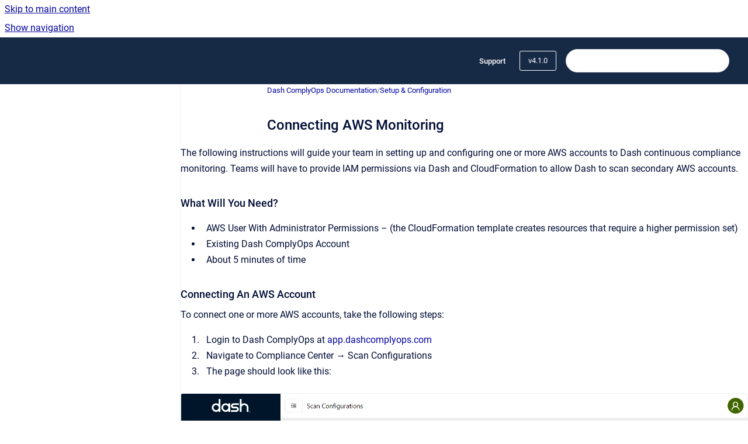

--- FILE ---
content_type: text/html
request_url: https://docs.dashsdk.com/docs/v4.1.0/connecting-aws-monitoring
body_size: 8669
content:
<!doctype html>
            
        
    
        
<html class="no-js" lang="en" data-vp-page-id="2222817304" data-vp-page-template="article">
    
    
    
<head>
    <!--CDP_HEAD_START-->
        <!--CDP_HEAD_END-->
    <meta charset="utf-8">
    <meta http-equiv="x-ua-compatible" content="ie=edge">
    <meta name="viewport" content="width=device-width, initial-scale=1">
    <meta name="repository-base-url" content="../../docs/v4.1.0">
                <meta name="source-last-modified" content="2023-11-17T21:20Z">
    
    <meta name="Help Center Version"
          content="1.4">
    
        
    <link rel="icon" href="https://docs.dashsdk.com/__assets-f9eb3f8c-d8e1-4d1e-906e-d6785d5c57e6/image/favicon.ico">
    <link rel="apple-touch-icon" href="https://docs.dashsdk.com/__assets-f9eb3f8c-d8e1-4d1e-906e-d6785d5c57e6/image/favicon.ico">

            <link rel="canonical" href="https://docs.dashsdk.com/docs/v4.1.0/connecting-aws-monitoring">
        
    


<!-- HelpCenter config -->


                                                                                                                                                                                        
    
                                    

    <!-- Primary Meta Tags -->
    <meta name="title" content="Connecting AWS Monitoring">
            <meta name="description" content="The following instructions will guide your team in setting up and configuring one or more AWS accounts to Dash continuous compliance monitoring. Te...">
    <meta property="og:description" content="The following instructions will guide your team in setting up and configuring one or more AWS accounts to Dash continuous compliance monitoring. Te...">
    <meta property="twitter:description" content="The following instructions will guide your team in setting up and configuring one or more AWS accounts to Dash continuous compliance monitoring. Te...">

        
    
    <!-- Open Graph / Facebook -->
    <meta property="og:type" content="website">
    <meta property="og:url" content="https://docs.dashsdk.com/docs/v4.1.0/connecting-aws-monitoring">
    <meta property="og:title" content="Connecting AWS Monitoring">
    <meta property="og:image" content="https://docs.dashsdk.com/__attachments/2222817304/screencapture-dash-complyops-frontend-devdashcomplyops-compliance-center-scan-configurations-2023-08-10-15_03_18.png?inst-v=f9eb3f8c-d8e1-4d1e-906e-d6785d5c57e6">


    <!-- Twitter -->
    <meta property="twitter:card" content="summary_large_image">
    <meta property="twitter:title" content="Connecting AWS Monitoring">
    <meta property="twitter:image" content="https://docs.dashsdk.com/__attachments/2222817304/screencapture-dash-complyops-frontend-devdashcomplyops-compliance-center-scan-configurations-2023-08-10-15_03_18.png?inst-v=f9eb3f8c-d8e1-4d1e-906e-d6785d5c57e6">

    
    <script>
        var hasCookieNotice = false;
        var usesCookieOptInStrategy = true;
        var cookieRelatedFeatures = [];

        function isSitePreview() {
            var previewStagingUrlMatcher = /\/~preview-([a-f0-9]{8}-[a-f0-9]{4}-[a-f0-9]{4}-[a-f0-9]{4}-[a-f0-9]{12})\//;
            return previewStagingUrlMatcher.test(window.location.href);
        }

        function hasSiteViewerGivenConsentForTracking() {
            try {
                return window.localStorage.getItem('shc-cookies') === 'enabled';
            } catch (e) {
                return false;
            }
        }

        function hasSiteViewerRefusedConsentForTracking() {
            try {
                return window.localStorage.getItem('shc-cookies') === 'disabled';
            } catch (e) {
                return false;
            }
        }

        function areCookiesEnabled() {
                        if (!hasCookieNotice) {
                return true;
            }

                        if (usesCookieOptInStrategy) {
                                if (hasSiteViewerGivenConsentForTracking()) {
                    return true;
                }
            } else {
                                if (!hasSiteViewerRefusedConsentForTracking()) {
                    return true;
                }
            }

            return false;
        }

        var registerCookieRelatedFeature = function (featureFunction) {

                                                
            if (typeof featureFunction === 'function') {
                cookieRelatedFeatures.push(featureFunction);
            }
        }

        var initializeCookieRelatedFeatures = function () {

                                    
            if (!areCookiesEnabled()) {
                return;
            }
            window.scrollHelpCenter.areCookiesEnabled = true;
            for (const cookieRelatedFeature of cookieRelatedFeatures) {
                try {
                    cookieRelatedFeature();
                } catch (e) {
                    console.error(e);
                }
            }
        }

        
        window.scrollHelpCenter = {
            collection: JSON.parse('{\"members\":[{\"name\":\"Dash ComplyOps Documentation\",\"prefix\":\"docs\",\"versions\":{\"available\":[{\"name\":\"v4.8.0\"},{\"name\":\"v4.7.0\"},{\"name\":\"v4.6.0\"},{\"name\":\"v4.5.1\"},{\"name\":\"v4.5.0\"},{\"name\":\"v4.1.0\"},{\"name\":\"v4.0.0\"},{\"name\":\"v3.1.4\"},{\"name\":\"v3.0.0\"},{\"name\":\"v2.9.4\"},{\"name\":\"v2.9.0\"},{\"name\":\"v2.8.1\"},{\"name\":\"v1.7.7\"}],\"current\":{\"name\":\"v4.1.0\"}},\"variants\":{\"available\":[]}},{\"name\":\"Dash RiskOps Documentation\",\"prefix\":\"riskops\",\"versions\":{\"available\":[{\"name\":\"v1.1.0\"},{\"name\":\"v1.0.0\"}],\"current\":{\"name\":\"v4.1.0\"}},\"variants\":{\"available\":[]}}],\"currentContentSource\":{\"name\":\"Dash ComplyOps Documentation\",\"prefix\":\"docs\",\"versions\":{\"available\":[{\"name\":\"v4.8.0\"},{\"name\":\"v4.7.0\"},{\"name\":\"v4.6.0\"},{\"name\":\"v4.5.1\"},{\"name\":\"v4.5.0\"},{\"name\":\"v4.1.0\"},{\"name\":\"v4.0.0\"},{\"name\":\"v3.1.4\"},{\"name\":\"v3.0.0\"},{\"name\":\"v2.9.4\"},{\"name\":\"v2.9.0\"},{\"name\":\"v2.8.1\"},{\"name\":\"v1.7.7\"}],\"current\":{\"name\":\"v4.1.0\"}},\"variants\":{\"available\":[]}}}'),
            source: {
                confluenceBaseUrl: 'https://dashsolutions.atlassian.net/wiki',
                confluencePageId: '2222817304',
                confluenceSpaceKey: 'DCUD',
            },
            contentSourceKey: 'DOCUMENT:1adff7d3bb7807f8f1756f654aecd0f5',
            siteKey: 'f8199e2f-9e58-4571-8df1-05150941d4f9',
            customJsSrc: null,
            isSitePreview: isSitePreview(),
            areCookiesEnabled: areCookiesEnabled(),
            excludePageLabel: 'scroll-help-center-exclude-page',
            hasCookieNotice: hasCookieNotice,
            usesCookieOptInStrategy: usesCookieOptInStrategy,
            registerCookieRelatedFeature: registerCookieRelatedFeature,
            initializeCookieRelatedFeatures: initializeCookieRelatedFeatures,
            isPortal: false,
            isSearch: false,
            isError: false,
            isOverview: false,
            viewportLink: '../../',
            relSiteRootPath: '../../',
            siteInstanceId: 'f9eb3f8c-d8e1-4d1e-906e-d6785d5c57e6',
            theme: {
                root: {
                    absoluteLink: '../../'
                },
                header: {
                    displaySpaceName: false,
                    links: JSON.parse('[{\"url\":\"https:\/\/dashsolutions.atlassian.net\/servicedesk\/customer\/portals\",\"text\":\"Support\"}]'),
                    logo: {
                        url: '../../__assets-f9eb3f8c-d8e1-4d1e-906e-d6785d5c57e6/image/favicon.ico',
                        alt: 'Dash ComplyOps'
                    },
                },
                cookieNotice: {
                    display: false,
                    headingText: 'Cookie Notice',
                    descriptionText: 'Please read our privacy statement.',
                    link: {
                        url: '',
                        text: ''
                    }
                }
            },
            integrations: {
                jiraServiceDesk: {
                    key: ''
                },
                intercom: {
                    appId: ''
                },
                zendesk: {
                    url: ''
                },
                aiSearch: {
                    enabled: false
                }
            },
            repository: {
                link: '../../docs/v4.1.0',
                name: 'Dash ComplyOps Documentation'
            },
            versionLinksForPage: JSON.parse('[{\"name\":\"v4.8.0\",\"toVersionLink\":\"..\/..\/docs\/v4.8.0\/connecting-aws-monitoring\"},{\"name\":\"v4.7.0\",\"toVersionLink\":\"..\/..\/docs\/v4.7.0\/connecting-aws-monitoring\"},{\"name\":\"v4.6.0\",\"toVersionLink\":\"..\/..\/docs\/v4.6.0\/connecting-aws-monitoring\"},{\"name\":\"v4.5.1\",\"toVersionLink\":\"..\/..\/docs\/v4.5.1\/connecting-aws-monitoring\"},{\"name\":\"v4.5.0\",\"toVersionLink\":\"..\/..\/docs\/v4.5.0\/connecting-aws-monitoring\"},{\"name\":\"v4.1.0\",\"toVersionLink\":\"..\/..\/docs\/v4.1.0\/connecting-aws-monitoring\"},{\"name\":\"v4.0.0\",\"toVersionLink\":\"..\/..\/docs\/v4.0.0\/connecting-aws-monitoring\"},{\"name\":\"v3.1.4\",\"toVersionLink\":\"..\/..\/docs\/v3.1.4\/connecting-aws-monitoring\"},{\"name\":\"v3.0.0\",\"toVersionLink\":\"..\/..\/docs\/v3.0.0\/connecting-aws-monitoring\"},{\"name\":\"v2.9.4\",\"toVersionLink\":\"..\/..\/docs\/v2.9.4\/setup-monitoring-for-multiple-aws-accounts\"},{\"name\":\"v2.9.0\",\"toVersionLink\":\"..\/..\/docs\/v2.9.0\/setup-monitoring-for-multiple-aws-accounts\"},{\"name\":\"v2.8.1\",\"toVersionLink\":\"..\/..\/docs\/v2.8.1\/setup-monitoring-for-multiple-aws-accounts\"},{\"name\":\"v1.7.7\",\"toVersionLink\":\"..\/..\/docs\/v1.7.7\/setup-monitoring-for-multiple-aws-accounts\"}]'),
            variantLinksForPage: JSON.parse('[]'),
            languageLinksForPage: JSON.parse('null'),
            defaultLanguageCode: null        };
    </script>

    
            
    

    
        
    <link rel="stylesheet" href="../../__theme/css/app--9d49c7a6f16d6f27f169.css">

    
    
    
<style>
            :root {
                        --_vpt-INTERNAL-footer-background: #385071;
        --_vpt-INTERNAL-footer-foreground: #FFF;
        --_vpt-INTERNAL-header-background: #162945;
        --_vpt-INTERNAL-header-foreground: #FFFFFF;

        /* @deprecated */
        --vp-portal-banner-background-image: url('../header-background--b27bdbd2502a69f032bd.jpg');
        /* @deprecated */
        --vp-portal-banner-text-color: #FFF;
        /* @deprecated */
        --vp-space-banner-background-image: url('../header-background--b27bdbd2502a69f032bd.jpg');
        /* @deprecated */
        --vp-space-banner-text-color: #FFF;
    }
</style>

    <title>Connecting AWS Monitoring</title>

        </head>
    <!-- pageid attribute is deprecated - please use data-vp-page-id on html element instead -->
    <body pageid="2222817304" class="flex flex-col min-h-screen">
                    <div id="vp-js-cookies__notice"></div>
            <vp-a11y-skip-controller>
                <a class="vp-a11y-skip-trigger" href="#content">
                    <i18n-message i18nkey="navigation.skip.to.main.label">
                        Skip to main content
                    </i18n-message>
                </a>
            </vp-a11y-skip-controller>
            <button type="button" class="vp-a11y-skip-trigger vp-js-a11y-navigation-toggle">
                <i18n-message i18nkey="navigation.open.label">
                    Show navigation
                </i18n-message>
            </button>
        
        

<header data-vp-component="header" class="header hc-header-background-color">
    <div class="header__navigation relative">
        <div class="hc-header-background-color relative z-10" id="site-navigation">
            <div class="top-bar header__navigation--large vp-container hc-header-background-color hc-header-font-color">
                <div class="top-bar-left">
                    <ul class="flex flex-wrap flex-row gap-4 items-center relative m-0 p-0 list-none hc-header-background-color">
                        <li class="leading-none align-self-center header__navigation--logo">
                            <vp-localized-link>
                                <a href="../../">
                                    <img src="../../__assets-f9eb3f8c-d8e1-4d1e-906e-d6785d5c57e6/image/favicon.ico" alt="">
                                    <i18n-message class="sr-only" i18nKey="header.home.label">
                                        Go to homepage
                                    </i18n-message>
                                </a>
                            </vp-localized-link>
                        </li>
                                            </ul>
                </div>
                <div class="top-bar-right no-print">
                    <div class="header__navigation--large__menu hc-header-background-color">
                        <ul class="flex flex-row m-0 p-0 list-none render-links">
                            
    <li class="order-6 lg:order-2 render-links--link
                              render-links--link--border">
        <a href="https://dashsolutions.atlassian.net/servicedesk/customer/portals"
           class="block px-4 py-3 hc-header-font-color"
           rel="noopener">
            Support
        </a>
    </li>
                            </ul>
                                                    <div id="vp-js-desktop__navigation__picker" class="ml-2 my-auto">
                                <!-- These are just placeholders and will be replaced by the actual pickers which are rendered by preact -->
                                                                    <div class="vp-picker vp-version-picker">
                                        <button class="vp-button vp-button--variant-outline vp-picker__button">
                                            v4.1.0
                                        </button>
                                    </div>
                                                                                            </div>
                                                                            <div class="my-auto list-none ml-4">
                                    

        
        
    
    <div
        data-vp-id="search-bar-placeholder"
        data-vp-component="search-bar"
        data-vp-variant=""
        class="vp-search-bar "
        aria-hidden="true"
    >
        <form
            action="/search.html"
            method="GET"
            class="vp-search-bar__input-container"
        >
            <div
                data-vp-component="search-input"
                data-vp-variant="border"
                class="vp-search-input vp-search-input--border"
            >
                <input
                    type="search"
                    autocomplete="off"
                    value=""
                    class="vp-search-input__input"
                    style="margin-right: 0;"
                >
            </div>
        </form>
    </div>

    
    <script data-vp-id="search-bar-config" type="application/json">
        {
            "hasContentSourceFilter": false,
            "hasQuickSearch": true,
            "variant": ""
        }
    </script>
                            </div>
                                            </div>

                    <button type="button" class="vp-js-header-search-toggle vp-button header__navigation--button hc-header-font-color">
                        <svg
                            data-vp-id="header-search-toggle-icon"
                            data-vp-component="icon"
                            xmlns="http://www.w3.org/2000/svg"
                            width="20"
                            height="20"
                            viewBox="0 0 20 20"
                            fill="none"
                            aria-hidden="true"
                        >
                            <path d="M8.99452 14.5C10.5121 14.5 11.809 13.9669 12.8854 12.9007C13.9618 11.8345 14.5 10.5361 14.5 9.00548C14.5 7.48794 13.9631 6.19097 12.8893 5.11458C11.8155 4.03819 10.519 3.5 9 3.5C7.46786 3.5 6.16816 4.0369 5.1009 5.11071C4.03363 6.18453 3.5 7.48096 3.5 9C3.5 10.5321 4.0331 11.8318 5.09929 12.8991C6.1655 13.9664 7.46391 14.5 8.99452 14.5ZM9 16C8.02913 16 7.11974 15.816 6.27185 15.4479C5.42395 15.0799 4.68056 14.5799 4.04167 13.9479C3.40278 13.316 2.90278 12.576 2.54167 11.728C2.18056 10.88 2 9.97053 2 8.99956C2 8.04152 2.18403 7.13542 2.55208 6.28125C2.92014 5.42708 3.41864 4.68387 4.04758 4.0516C4.67653 3.41935 5.41569 2.91935 6.26508 2.5516C7.11449 2.18387 8.02548 2 8.99806 2C9.95769 2 10.8646 2.18403 11.7188 2.55208C12.5729 2.92014 13.316 3.42014 13.9479 4.05208C14.5799 4.68403 15.0799 5.42612 15.4479 6.27835C15.816 7.13058 16 8.0381 16 9.00094C16 9.83365 15.8615 10.6213 15.5846 11.3638C15.3078 12.1062 14.9254 12.7836 14.4375 13.3958L18 16.9583L16.9375 18L13.375 14.4583C12.7668 14.9459 12.0939 15.3247 11.3564 15.5948C10.6188 15.8649 9.83333 16 9 16Z" fill="currentColor"></path>
                        </svg>
                        <i18n-message class="sr-only" i18nKey="search.form.show.label"></i18n-message>
                    </button>
                </div>
            </div>
        </div>
    </div>
</header>

        <div class="flex flex-col flex-grow hc-main-wrapper">
                            


<div class="vp-article vp-container article">
    <div class="vp-article__aside-left no-print">
        <div id="vp-js-desktop__navigation" class="vp-article__aside-left__inner"></div>
    </div>

    <main id="article-content" class="vp-article__content-panel">
                    
    <i18n-message i18nkey="breadcrumb.label" attribute="aria-label" class="vp-breadcrumbs__wrapper">
        <nav class="vp-breadcrumbs" aria-label="Breadcrumb" role="navigation">
            <div class="breadcrumbs-wrapper">
                <ol class="breadcrumbs breadcrumbs--fit-content">
                                            <li>
                                                            <a href="../../docs/v4.1.0/" rel="prev">Dash ComplyOps Documentation</a>
                                                                                        <span aria-hidden="true">/</span>
                                                    </li>
                                            <li>
                                                            <a href="../../docs/v4.1.0/setup-configuration" rel="prev" class="js-breadcrumbs-truncate">Setup &amp; Configuration</a>
                                                                                </li>
                                    </ol>
            </div>
        </nav>
    </i18n-message>
                        <div id="content" class="vp-a11y-skip-target" tabindex="-1"></div>
                    <div class="vp-article__aside-right no-print">
                <vp-toc data-vp-component="toc" for="main-content">
                    <vp-a11y-skip-controller slot="afterbegin">
                        <a class="vp-a11y-skip-trigger"  href="#article-inner-content">
                            <i18n-message i18nkey="navigation.skip.toc.label">
                                Skip table of contents
                            </i18n-message>
                        </a>
                    </vp-a11y-skip-controller>
                </vp-toc>
            </div>
                <div id="article-inner-content" class="vp-article__wrapper" tabindex="-1">
            <header class="article-header">
                <!-- CSS class article__heading is deprecated and will be removed in the future -->
                <h1 class="vp-article__heading article__heading"><span>Connecting AWS Monitoring</span></h1>
            </header>

            <section id="main-content" class="vp-article__content wiki-content article__content">
                    <p><style>[data-colorid=e0ergj3obq]{color:#36b37e} html[data-color-mode=dark] [data-colorid=e0ergj3obq]{color:#4cc994}[data-colorid=xs5nov5nqx]{color:#36b37e} html[data-color-mode=dark] [data-colorid=xs5nov5nqx]{color:#4cc994}</style>The following instructions will guide your team in setting up and configuring one or more AWS accounts to Dash continuous compliance monitoring. Teams will have to provide IAM permissions via Dash and CloudFormation to allow Dash to scan secondary AWS accounts.</p><h3 id="id-(v4.1.0)ConnectingAWSMonitoring-WhatWillYouNeed?">What Will You Need?</h3><ul><li><p>AWS User With Administrator Permissions – (the CloudFormation template creates resources that require a higher permission set)</p></li><li><p>Existing Dash ComplyOps Account</p></li><li><p>About 5 minutes of time</p></li></ul><h3 id="id-(v4.1.0)ConnectingAWSMonitoring-ConnectingAnAWSAccount">Connecting An AWS Account</h3><p>To connect one or more AWS accounts, take the following steps:</p><ol start="1"><li><p>Login to Dash ComplyOps at <a class="external-link" href="https://app.dashcomplyops.com" rel="nofollow" shape="rect">app.dashcomplyops.com</a></p></li><li><p>Navigate to Compliance Center → Scan Configurations</p></li><li><p>The page should look like this:</p></li></ol><figure data-layout="center" data-align="center" class="confluence-embedded-image vp-image vp-image--align-center vp-image--width-auto image-center"><img src="../../__attachments/2222817304/screencapture-dash-complyops-frontend-devdashcomplyops-compliance-center-scan-configurations-2023-08-10-15_03_18.png?inst-v=f9eb3f8c-d8e1-4d1e-906e-d6785d5c57e6"></figure><p></p><ol start="4"><li><p>Click the “Connect Account Environment” button</p><ol start="1"><li><p>You will be taken to the following page:</p></li></ol></li></ol><figure data-layout="center" data-align="center" class="confluence-embedded-image vp-image vp-image--align-center vp-image--width-auto image-center"><img src="../../__attachments/2222817304/screencapture-dash-complyops-frontend-devdashcomplyops-compliance-center-scan-configurations-create-2023-08-10-15_04_42.png?inst-v=f9eb3f8c-d8e1-4d1e-906e-d6785d5c57e6"></figure><p></p><ol start="5"><li><p>Enter the following information into the fields:</p><ol start="1"><li><p><strong>Account Name</strong> - A name defined by your team to identify the account you are connecting to monitoring (this can be a name of your choice)</p></li><li><p><strong>AWS Account ID </strong>- Enter the 12-digit AWS Account ID for the AWS account you want to connect to Dash monitoring. You can find this by logging into your AWS account and clicking on the top right user dropdown.</p></li><li><p>Once you have entered the “Account Name” and “AWS Account ID” &gt; Click “Run CloudFormation”</p></li><li><p>In a new tab, you will be taken to AWS where you will need to login and grant Dash permission to scan this environment:</p></li></ol></li></ol><figure data-layout="center" data-align="center" class="confluence-embedded-image vp-image vp-image--align-center vp-image--width-10 confluence-external-resource image-center"><img src="https://www.dashsdk.com/wp-content/uploads/2019/04/Screenshot-2019-03-27-16.04.08-1024x649.png" data-image-src="https://www.dashsdk.com/wp-content/uploads/2019/04/Screenshot-2019-03-27-16.04.08-1024x649.png" loading="lazy" data-width="544"></figure><ol start="6"><li><p>In the new browser tab that just opened, please login to the AWS account using your user and password for the selected account.</p><ol start="1"><li><p>After logging it, you will be redirected to the CloudFormation setup page. It has already preloaded with the correct CloudFormation template and parameters.</p></li><li><p>These parameters should be pre-filled and there is nothing to change on this screen.</p><ul><li><p><strong>Stack Name</strong> = dashscanrole</p></li><li><p><strong>AWSAccountID</strong> = 452806217681</p></li><li><p><strong>ExternalID</strong> = The External ID from the Dash Modal</p></li></ul></li></ol></li></ol><figure data-layout="center" data-align="center" class="confluence-embedded-image vp-image vp-image--align-center vp-image--width-auto image-center"><img src="../../__attachments/2222817304/cf-stack-iam-role.png?inst-v=f9eb3f8c-d8e1-4d1e-906e-d6785d5c57e6"></figure><p></p><ol start="7"><li><p>On this page, you must select the checkbox - “<strong>I acknowledge that AWS CloudFormation might create IAM resources with custom names</strong>“</p></li><li><p>Click the ‘<strong>Create Stack</strong>‘ button.&nbsp;&nbsp;</p></li><li><p>The CloudFormation template is now under way. It may take a few minutes until the CloudFormation template completes successfully. You will then see the status <strong><span data-colorid="e0ergj3obq">CREATE_COMPLETE</span>.</strong></p></li></ol><figure data-layout="center" data-align="center" class="confluence-embedded-image vp-image vp-image--align-center vp-image--width-auto image-center"><img src="../../__attachments/2222817304/wizard-2-7.PNG?inst-v=f9eb3f8c-d8e1-4d1e-906e-d6785d5c57e6"></figure><p>&nbsp;</p><ol start="10"><li><p>Now you can navigate back to the Dash Settings Page. Click the <strong>“Connect Account” </strong>button. </p><ol start="1"><li><p>The Dash application should recognize that you have connected the new AWS account to monitoring.</p></li></ol></li></ol><figure data-layout="center" data-align="center" class="confluence-embedded-image vp-image vp-image--align-center vp-image--width-12 image-center"><img src="../../__attachments/2222817304/connect-account-5.png?inst-v=f9eb3f8c-d8e1-4d1e-906e-d6785d5c57e6" data-width="680"></figure><p></p><ol start="11"><li><p>You will be taken to a page for creating your first Scanset</p><ol start="1"><li><p><strong>Scanset Name</strong> -  Enter a name for this Scanset. This is how you will identify group of findings in Dash.</p></li><li><p><strong>Scanset Properties </strong>- Select AWS regions to scan and monitor in this Scanset</p></li><li><p><strong>Security Compliance Frameworks</strong> - Select security frameworks used for monitoring rulesets (HIPAA, SOC 2, etc)</p></li><li><p>Once you have input all options click the “<strong>Save Scanset Configurations” </strong>button.</p></li></ol></li></ol><p></p><ol start="12"><li><p>Your first Scanset should now be connected. </p><ol start="1"><li><p>You can run an initial scan by clicking “Yes” in the popup modal</p></li><li><p>You can edit this Scanset or create additional Scansets in the Compliance Center &gt; “Scan Configurations” page mentioned in the documentation below</p></li></ol></li></ol><figure data-layout="center" data-align="center" class="confluence-embedded-image vp-image vp-image--align-center vp-image--width-auto image-center"><img src="../../__attachments/2222817304/screencapture-dash-complyops-frontend-devdashcomplyops-compliance-center-scan-configurations-634658324862-1-2023-08-11-13_44_20.png?inst-v=f9eb3f8c-d8e1-4d1e-906e-d6785d5c57e6"></figure><p></p><h3 id="id-(v4.1.0)ConnectingAWSMonitoring-CreatingANewScanset">Creating A New Scanset</h3><ol start="1"><li><p>Login to Dash ComplyOps at <a class="external-link" href="https://app.dashcomplyops.com" rel="nofollow" shape="rect">app.dashcomplyops.com</a></p></li><li><p>Navigate to Compliance Center → Scan Configurations</p></li><li><p>Since a cloud account and Scanset was created early, the page should look like this:</p></li></ol><figure data-layout="center" data-align="center" class="confluence-embedded-image vp-image vp-image--align-center vp-image--width-auto image-center"><img src="../../__attachments/2222817304/scan-config-1.png?inst-v=f9eb3f8c-d8e1-4d1e-906e-d6785d5c57e6"></figure><ol start="4"><li><p>To create a new Scanset &gt; click the “Create New Scanset” button</p><ol start="1"><li><p>Note - If you want to modify regions/frameworks for an existing  click edit on an existing Scanset</p></li><li><p>You will see the following page:</p></li></ol></li></ol><figure data-layout="center" data-align="center" class="confluence-embedded-image vp-image vp-image--align-center vp-image--width-auto image-center"><img src="../../__attachments/2222817304/scan-config-2-2.png?inst-v=f9eb3f8c-d8e1-4d1e-906e-d6785d5c57e6"></figure><ol start="6"><li><p>You will be prompted to select:</p><ol start="1"><li><p>Choose an Existing Account - To create a new Scanset for different AWS regions/security frameworks</p></li><li><p>Connect New Account - To create a new Scanset for a different AWS account</p></li></ol></li><li><p>Select the appropriate option options for the Scanset</p><ol start="1"><li><p>Name - Used as a reference in Dash</p></li><li><p>Scanset Properties - Cloud regions to scan and monitor</p></li><li><p>Compliance Frameworks - Scan ruleset to run for the environment</p></li></ol></li></ol><figure data-layout="center" data-align="center" class="confluence-embedded-image vp-image vp-image--align-center vp-image--width-auto image-center"><img src="../../__attachments/2222817304/screencapture-dash-complyops-frontend-devdashcomplyops-compliance-center-scan-configurations-573328106852-39-2023-08-15-11_47_39.png?inst-v=f9eb3f8c-d8e1-4d1e-906e-d6785d5c57e6"></figure><ol start="8"><li><p>Click the “Save Scanset Configurations” button</p></li><li><p>The new Scanset should now show up in the “Scan Configurations page list:</p></li></ol><figure data-layout="center" data-align="center" class="confluence-embedded-image vp-image vp-image--align-center vp-image--width-12 image-center"><img src="../../__attachments/2222817304/scanset1.PNG?inst-v=f9eb3f8c-d8e1-4d1e-906e-d6785d5c57e6" data-width="680"></figure><p></p><h3 id="id-(v4.1.0)ConnectingAWSMonitoring-EditingScansets">Editing Scansets</h3><ol start="1"><li><p>Login to Dash ComplyOps at <a class="external-link" href="https://app.dashcomplyops.com" rel="nofollow" shape="rect">app.dashcomplyops.com</a></p></li><li><p>Navigate to Compliance Center → Scan Configurations</p></li></ol><figure data-layout="center" data-align="center" class="confluence-embedded-image vp-image vp-image--align-center vp-image--width-auto image-center"><img src="../../__attachments/2222817304/scanset1.PNG?inst-v=f9eb3f8c-d8e1-4d1e-906e-d6785d5c57e6"></figure><p></p><ol start="3"><li><p>Click the “Edit” button for the Scanset you want to edit &gt; You will be taken to the Scanset settings page</p></li></ol><figure data-layout="center" data-align="center" class="confluence-embedded-image vp-image vp-image--align-center vp-image--width-auto image-center"><img src="../../__attachments/2222817304/d132bd16-3ac5-48ae-ad5e-e76b5431ddd4.png?inst-v=f9eb3f8c-d8e1-4d1e-906e-d6785d5c57e6"></figure><ol start="5"><li><p>You can make any changes to the name, regions, and security frameworks to scan for.</p></li><li><p>Click the “Save Scanset Configurations”</p></li><li><p>The Scanset is now updated, and further scans will be run with the new configuration.</p></li></ol><p></p><h3 id="id-(v4.1.0)ConnectingAWSMonitoring-RemovingScansets/Accounts">Removing Scansets/Accounts</h3><figure data-layout="center" data-align="center" class="confluence-embedded-image vp-image vp-image--align-center vp-image--width-auto image-center"><img src="../../__attachments/2222817304/compliance-center-remove-account.png?inst-v=f9eb3f8c-d8e1-4d1e-906e-d6785d5c57e6"></figure><p></p><h4 id="id-(v4.1.0)ConnectingAWSMonitoring-RemovingaScanset">Removing a Scanset</h4><ol start="1"><li><p>Login to Dash ComplyOps at <a class="external-link" href="https://app.dashcomplyops.com" rel="nofollow" shape="rect">app.dashcomplyops.com</a></p></li><li><p>Navigate to Compliance Center → Scan Configurations</p></li><li><p>Click the “<strong>Remove</strong>” button next to Scanset you want to remove</p></li><li><p>Confirm that you want to remove the Scanset </p></li></ol><p></p><h4 id="id-(v4.1.0)ConnectingAWSMonitoring-RemovinganAccount">Removing an Account</h4><ol start="1"><li><p>Login to Dash ComplyOps at <a class="external-link" href="https://app.dashcomplyops.com" rel="nofollow" shape="rect">app.dashcomplyops.com</a></p></li><li><p>Navigate to Compliance Center → Scan Configurations</p></li><li><p>Click the “<strong>Remove Account</strong>” button next to Account you want to remove</p></li><li><p>Confirm that you want to remove the Account </p></li></ol><p><strong><u>Note: </u></strong></p><ul><li><p><strong>You will no longer be able to use any Scansets created under this account, unless it is reconnected.</strong></p></li><li><p><strong>You may want to remove the CloudFormation template for dashscanrole in the AWS account, to cleanup IAM role resources. </strong></p></li></ul><p></p><h3 id="id-(v4.1.0)ConnectingAWSMonitoring-ManuallyDownload/InstallCloudFormationTemplate">Manually Download/Install CloudFormation Template</h3><p>If you are unable to use the “Run CloudFormation” function and/or the instructions above, you can download and deploy the template manually using the following steps to connect an AWS account to Dash ComplyOps monitoring:</p><ol start="1"><li><p>Download the IAM Role CloudFormation Template - <a class="external-link" href="https://dash-rest-templates.s3.amazonaws.com/dash-scan-role-saas-v1-0-0-prod.template" rel="nofollow" shape="rect"><strong>Download CloudFormation Template</strong></a></p></li><li><p>Login to the AWS account you want to connect to AWS Monitoring</p></li><li><p>Navigate to AWS CloudFormation in the top search</p></li><li><p>Click “Create Stack” button</p></li><li><p>Upload the CloudFormation template downloaded from Step #1</p></li><li><p>In another tab navigate to Dash ComplyOps application</p><ol start="1"><li><p>Login to Dash</p></li><li><p>Go to Compliance Center &gt; Scan Configurations</p></li><li><p>Click “Create New Scanset” button</p></li><li><p>Click “Connect New Account” (if page is shown)</p></li><li><p> You should see variables needed for the CloudFormation stack in on this application page</p><figure data-layout="center" data-align="center" class="confluence-embedded-image vp-image vp-image--align-center vp-image--width-auto image-center"><img src="../../__attachments/2222817304/cf-variables.PNG?inst-v=f9eb3f8c-d8e1-4d1e-906e-d6785d5c57e6"></figure></li></ol></li><li><p>Enter/copy the following parameters into the CloudFormation stack parameters page:</p><ol start="1"><li><p><strong>Stack Name</strong> = dashscanrole (or name selected by you)</p></li><li><p><strong>AWSAccountID</strong> = 452806217681</p></li><li><p><strong>ExternalID</strong> = The External ID displayed in the Dash application</p></li></ol></li><li><p>Click “Create Stack”</p></li><li><p>The CloudFormation template is now under way. It may take a few minutes until the CloudFormation template completes successfully. You will then see the status <strong><span data-colorid="xs5nov5nqx">CREATE_COMPLETE</span></strong>.</p></li><li><p>Now you can navigate back to the Dash application Page &gt; Enter the following information into the fields:</p><ol start="1"><li><p><strong>Account Name</strong> - A name defined by your team to identify the account you are connecting to monitoring (this can be a name of your choice)</p></li><li><p><strong>AWS Account ID</strong> - Enter the 12-digit AWS Account ID for the AWS account you want to connect to Dash monitoring. (You can find this by logging into your AWS account and clicking on the top right user dropdown.)</p></li></ol></li></ol><figure data-layout="center" data-align="center" class="confluence-embedded-image vp-image vp-image--align-center vp-image--width-12 image-center"><img src="../../__attachments/2222817304/account-variables.PNG?inst-v=f9eb3f8c-d8e1-4d1e-906e-d6785d5c57e6" data-width="680"></figure><ol start="11"><li><p>Click the <strong>“Next Button” </strong>button.</p><ol start="1"><li><p>The Dash application should recognize that you have connected the new AWS account to monitoring.</p></li></ol></li><li><p>You will be taken to a page for creating your first Scanset</p><ol start="1"><li><p><strong>Scanset Name</strong> -  Enter a name for this Scanset. This is how you will identify group of findings in Dash.</p></li><li><p><strong>Scanset Properties </strong>- Select AWS regions to scan and monitor in this Scanset</p></li><li><p><strong>Security Compliance Frameworks</strong> - Select security frameworks used for monitoring rulesets (HIPAA, SOC 2, etc)</p></li><li><p>Once you have input all options click the “<strong>Save Scanset Configurations” </strong>button.</p></li></ol></li><li><p>Your first Scanset should now be connected. </p><ol start="1"><li><p>You can run an initial scan by clicking “Yes” in the popup modal</p></li><li><p>You can edit this Scanset or create additional Scansets in the Compliance Center &gt; “Scan Configurations” page <a href="../../docs/v4.1.0/connecting-aws-monitoring#Editing-Scansets" rel="nofollow" shape="rect">mentioned in this documentation</a></p></li></ol></li></ol><figure data-layout="center" data-align="center" class="confluence-embedded-image vp-image vp-image--align-center vp-image--width-auto image-center"><img src="../../__attachments/2222817304/screencapture-dash-complyops-frontend-devdashcomplyops-compliance-center-scan-configurations-634658324862-1-2023-08-11-13_44_20.png?inst-v=f9eb3f8c-d8e1-4d1e-906e-d6785d5c57e6"></figure>

        
<div class="table-overlay full reveal article__content" data-vp-id="js-table-overlay">
    <i18n-message i18nkey="modal.cta.close.label" attribute="title">
        <button class="close-button table-overlay__close"
                data-close
                title="Close modal"
                type="button">
            <span aria-hidden="true">&times;</span>
        </button>
    </i18n-message>
    <div class="table-overlay__content"></div>
</div>

                            </section>

                    </div>
    </main>
</div>
                    </div>

        
    
<footer data-vp-component="footer" class="footer hc-footer-background-color">
    <div class="grid lg:flex footer--alignment hc-footer-font-color vp-container">
                    <div class="flex hc-footer-font-color">
                <img src="../../__theme/footer-logo--f92dd2820b24ad5bb8be.svg" class="footer__logo" alt="">
            </div>
                <div class="grid">
            <div class="footer__links">
                            </div>
                <ul class="footer__attribution-line--copyright hc-footer-font-color">
                    <li>
                    <i18n-message i18nkey="footer.copyright.label" options='{ "date": "2025", "by": "Dash Solutions Inc." }'>
                        Copyright &copy; 2025 Dash Solutions Inc.
                    </i18n-message>
                    </li>
                    <li>
                        <span aria-hidden="true">&bull;</span>
                        <i18n-message i18nkey="footer.poweredBy.label">Powered by</i18n-message>
                        &#32;
                        <a
                            href="https://www.k15t.com/go/scroll-viewport-cloud-help-center"
                            rel="noopener nofollow"
                        >
                            Scroll Viewport
                        </a>
                        &#32;
                        &#38;
                        &#32;
                        <a
                            href="https://www.atlassian.com/software/confluence"
                            rel="noopener nofollow"
                        >
                            Atlassian Confluence
                        </a>
                    </li>
                    <li id="vp-js-cookies__reset-link"></li>
                </ul>
                    </div>
    </div>
</footer>

        
    
    
        
        
            
    
                
                
                
        
        <div id="vp-js-mobile__navigation"></div>

                            <div class="vp-error-log">
                <div class="vp-error-log__backdrop"></div>
                <div class="vp-error-log__modal">
                    <div class="vp-error-log__header">
                        <i18n-message i18nkey="preview.errorLog.header.label" ns="common">
                            JavaScript errors detected
                        </i18n-message>
                    </div>
                    <div class="vp-error-log__content">
                        <p>
                            <i18n-message i18nkey="preview.errorLog.content.0" ns="common">
                                Please note, these errors can depend on your browser setup.
                            </i18n-message>
                        </p>
                        <ul data-error-log-list>
                            <template class="vp-error-log__item--template">
                                <li></li>
                            </template>
                        </ul>
                        <p>
                            <i18n-message i18nkey="preview.errorLog.content.1" ns="common">
                                If this problem persists, please contact our support.
                            </i18n-message>
                        </p>
                    </div>
                    <div class="vp-error-log__footer">
                        <a class="vp-button vp-button--primary" href="https://k15t.jira.com/servicedesk/customer/portal/3" rel="noopener">
                            <i18n-message i18nkey="preview.errorLog.cta.support.label" ns="common">
                                Contact Support
                            </i18n-message>
                        </a>
                        <a class="vp-button vp-button--secondary" id="error-log-close-button" tabindex="0">
                            <i18n-message i18nkey="preview.errorLog.cta.close.label" ns="common">
                                Close
                            </i18n-message>
                        </a>
                    </div>
                </div>
            </div>
        
        <script>
            (function() {
                // set the inapphelp attributes as early as possible to avoid flashing content that should be hidden
                const searchParams = new URL(location.href).searchParams;

                if (searchParams.get('inAppHelp') === 'true') {
                    const inAppHelpClasses = ['vp-in-app-help'];

                    if (searchParams.get('title') === 'false') {
                        inAppHelpClasses.push('vp-in-app-help--no-title');
                    }

                    document.body.classList.add(...inAppHelpClasses);
                }
            }());
        </script>

        <script>
            if(!false) {
                window.scrollHelpCenter.initializeCookieRelatedFeatures();
            }
        </script>

        <script src="../../__theme/js/app--5da47f7ce3687062766a.js"></script>
    </body>
</html>
